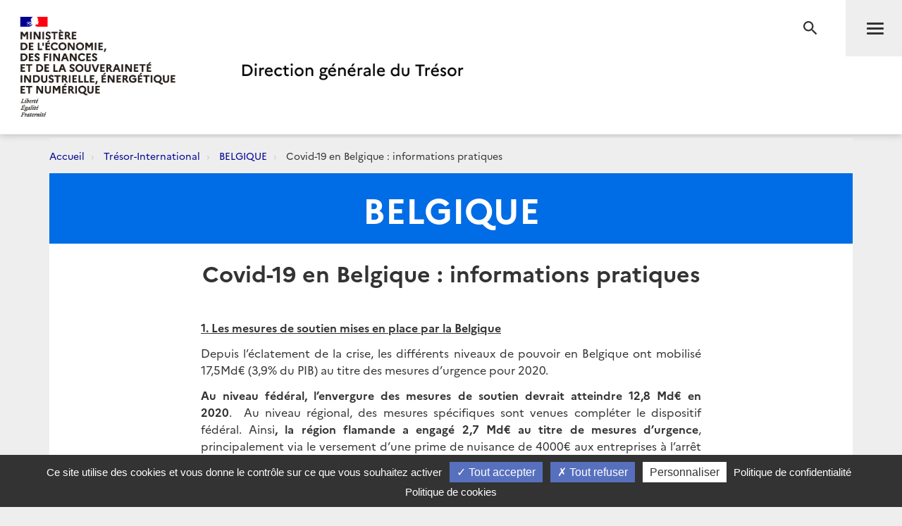

--- FILE ---
content_type: text/html; charset=utf-8
request_url: https://www.tresor.economie.gouv.fr/Pays/BE/covid-19-en-belgique-informations-pratiques
body_size: 26459
content:
<!DOCTYPE html>
<html lang="fr">
<head>
    <meta charset="utf-8" />
    <meta http-equiv="Content-Type" content="text/html; charset=utf-8" />
    <meta http-equiv="X-UA-Compatible" content="IE=edge">
    <meta name="viewport" content="width=device-width, user-scalable=no, initial-scale=1.0, maximum-scale=1.0, minimum-scale=1.0">
    <meta name="author" content="Direction g&#233;n&#233;rale du Tr&#233;sor">
    <meta name="description" content="Site officiel de la direction g&#233;n&#233;rale du Tr&#233;sor">
    <link rel="author" href="/humans.txt" />
    <title>Covid-19 en Belgique : informations pratiques - BELGIQUE | Direction g&#233;n&#233;rale du Tr&#233;sor</title>
    <script src="/bundles/jQuery?v=xG9mpiLQ8RlbfFke65nLfE5KxAoFCW2mvDXaajSsASo1"></script>

    
<script type="text/javascript">
    var tarteaucitronForceLanguage = 'fr';
    var tarteaucitronForceExpire = 180;//en jours
</script>

<script src="/Scripts/tarteaucitron/tarteaucitron.js"></script>

<script src="/bundles/dgtarteaucitron?v=KoN0Lz1Kil_AfkRuFZxB-Rt9AwuBfa1iSre24-Ccrtk1"></script>


<script type="text/javascript">
    // id utilisé pour positionner le script matomo juste après
    tarteaucitron.init({
        "privacyUrl": "/Institutionnel/politique-de-confidentialite", /* Privacy policy url */
        "cookiePolicyUrl": "/Institutionnel/politique-de-cookies", /* Cookie policy url */

        "hashtag": "#gestionCookies", /* Open the panel with this hashtag */
        "cookieName": "DgTresor", /* Cookie name */

        "orientation": "bottom", /* Banner position (top - middle - bottom) */

        "showAlertSmall": true, /* Show the small banner on bottom right */
        "cookieslist": false, /* Show the cookie list */

        "showIcon": false, /* Show cookie icon to manage cookies */
        "iconPosition": "BottomLeft", /* BottomRight, BottomLeft, TopRight and TopLeft */

        "adblocker": false, /* Show a Warning if an adblocker is detected */

        "DenyAllCta": true, /* Show the deny all button */
        "AcceptAllCta": true, /* Show the accept all button when highPrivacy on */
        "highPrivacy": true, /* HIGHLY RECOMMANDED Disable auto consent */

        "handleBrowserDNTRequest": false, /* If Do Not Track == 1, disallow all */

        "removeCredit": false, /* Remove credit link */
        "moreInfoLink": true, /* Show more info link */

        "useExternalCss": false, /* If false, the tarteaucitron.css file will be loaded */
        "useExternalJs": false, /* If false, the tarteaucitron.js file will be loaded */

        //"cookieDomain": ".my-multisite-domaine.fr", /* Shared cookie for multisite */

        "readmoreLink": "", /* Change the default readmore link */

        "mandatory": true /* Show a message about mandatory cookies */
    });
    
    // ajout des services intégrés

    (tarteaucitron.job = tarteaucitron.job || []).push('DG_youtube');
    (tarteaucitron.job = tarteaucitron.job || []).push('DG_dailymotion');

    (tarteaucitron.job = tarteaucitron.job || []).push('DG_twitter');
    (tarteaucitron.job = tarteaucitron.job || []).push('DG_twitterembed');
    (tarteaucitron.job = tarteaucitron.job || []).push('DG_twittertimeline');

    (tarteaucitron.job = tarteaucitron.job || []).push('DG_matomo');

    (tarteaucitron.job = tarteaucitron.job || []).push('DG_infogram');
    (tarteaucitron.job = tarteaucitron.job || []).push('DG_googlemapsembed');

    tarteaucitron.user.googlemapsKey = 'AIzaSyDtuU1letz_guVNr6Xs28lL1uk4SAjIWcc';
    tarteaucitron.user.dgMentionKey = 'Les informations portées sur cette carte n&apos;engagent pas la responsabilité de la direction générale du Trésor.<br/>In no event shall the Directorate-General of the Treasury be responsible or liable for the use of any information displayed on this map.<br/>Die Direction générale du Trésor übernimmt für die Vollständigkeit und Richtigkeit von Informationen auf dieser Karte keine Gewähr.';
    tarteaucitron.user.dgMentionContactKey = 'Les informations portées sur cette carte n&apos;engagent pas la responsabilité de la direction générale du Trésor.<br/>In no event shall the Directorate-General of the Treasury be responsible or liable for the use of any information displayed on this map.<br/>Die Direction générale du Trésor übernimmt für die Vollständigkeit und Richtigkeit von Informationen auf dieser Karte keine Gewähr.';
    (tarteaucitron.job = tarteaucitron.job || []).push('DG_googlemaps');

    (tarteaucitron.job = tarteaucitron.job || []).push('DG_recaptcha');

    // actions à faire quand la page est entièrement chargée

    $(window).on('load', function () {
        setTimeout(function () {
            // sur chaque pavé service de la popup
            $("#tarteaucitron #tarteaucitronServices .tarteaucitronLine .tarteaucitronName").each(function () {
                // suppression du text node "   -   " entre les deux liens
                $(this).contents().filter(function () {
                    return this.nodeType === 3 && $.trim(this.nodeValue) === '-';
                }).remove();
            });
        }, 500);
    });

</script>
    

<meta name="msapplication-square70x70logo" content="/Content/Images/public/favicons/windows-tile-70x70.png"> 
<meta name="msapplication-square150x150logo" content="/Content/Images/public/favicons/windows-tile-150x150.png"> 
<meta name="msapplication-square310x310logo" content="/Content/Images/public/favicons/windows-tile-310x310.png"> 
<meta name="msapplication-TileImage" content="/Content/Images/public/favicons/windows-tile-144x144.png">
<meta name="msvalidate.01" content="906347CFBC0DC40E0D50A8BC3B17724D" />
<meta name="msapplication-TileColor" content="#ffffff">
<meta name="msapplication-config" content="/Content/Images/public/favicons/browserconfig.xml">
<link rel="apple-touch-icon-precomposed" sizes="152x152" href="/Content/Images/public/favicons/apple-touch-icon-152x152-precomposed.png"> 
<link rel="apple-touch-icon-precomposed" sizes="120x120" href="/Content/Images/public/favicons/apple-touch-icon-120x120-precomposed.png"> 
<link rel="apple-touch-icon-precomposed" sizes="76x76" href="/Content/Images/public/favicons/apple-touch-icon-76x76-precomposed.png"> 
<link rel="apple-touch-icon-precomposed" sizes="60x60" href="/Content/Images/public/favicons/apple-touch-icon-60x60-precomposed.png"> 
<link rel="apple-touch-icon-precomposed" sizes="144x144" href="/Content/Images/public/favicons/apple-touch-icon-144x144-precomposed.png"> 
<link rel="apple-touch-icon-precomposed" sizes="114x114" href="/Content/Images/public/favicons/apple-touch-icon-114x114-precomposed.png"> 
<link rel="apple-touch-icon-precomposed" sizes="72x72" href="/Content/Images/public/favicons/apple-touch-icon-72x72-precomposed.png"> 
<link rel="apple-touch-icon" sizes="57x57" href="/Content/Images/public/favicons/apple-touch-icon.png"> 
<link rel="shortcut icon" href="/Content/Images/public/favicons/favicon.ico"> 
<link rel="icon" type="image/png" sizes="64x64" href="/Content/Images/public/favicons/favicon.png"> 


    <link href="/Content/public-css?v=ZH6C9f5Zjuc0tgaz2zwtEdypH7tdjbL-E8ZmZ5KBnmY1" rel="stylesheet"/>



    
    


    
    

    <!-- Piwik -->
<script type="text/javascript">
        tarteaucitron.user.DG_matomo_Id = 13;
        tarteaucitron.user.DG_matomo_Host = "//webstatistics.dgtresor.gouv.fr//";
        tarteaucitron.user.DG_matomo_API_ScriptName = "matomo.php";
        tarteaucitron.user.DG_matomo_Client_ScriptName = "matomo.js";
                    tarteaucitron.user.DG_matomo_Events = [];
                 tarteaucitron.user.DG_matomo_Events.push(['PagesProfondes', 'BE']); 
                 tarteaucitron.user.DG_matomo_Events.push(['PagesProfondes', 'BELGIQUE']); 
</script>
    <!-- End Piwik Code -->

</head>
<body class="page pageprofonde-display">
    

<nav id="nav" class="navbar navbar-default navbar-fixed-top">
    <div class="container">
        <div class="navbar-header">
            <div class="navbar-right">
                <button type="submit" class="btn btn-search" aria-expanded="false" aria-controls="navbar-form">
                    <span class="sr-only">Recherche</span>
                </button>
                <button id="menuBtn" type="button" data-toggle="collapse" data-target="#menu" class="navbar-toggle" aria-expanded="false" aria-controls="menu">
                    <span class="sr-only">Menu</span>
                    <span class="icon-bar"></span>
                    <span class="icon-bar"></span>
                    <span class="icon-bar"></span>
                </button>
            </div>
            <a href="http://www.economie.gouv.fr/" target="_blank" class="navbar-brand navbar-brand-secondary col-xs-4">
                <img src="/ReferenceData/images/LogoMinistere/2304400b-0842-445f-bec7-c65b7c7598ac" alt="Le portail du minist&#232;re de l&#39;&#201;conomie, des Finances et de la souverainet&#233; Industrielle, &#233;nerg&#233;tique et Num&#233;rique">
            </a>
            <a href="/" class="navbar-brand navbar-brand-primary col-xs-4" title="Direction g&#233;n&#233;rale du Tr&#233;sor">
                <img src="/ReferenceData/images/LogoDgTresor/90830180-fa8e-434a-ae98-e60bc01bbcef" alt="Direction g&#233;n&#233;rale du Tr&#233;sor">
            </a>
        </div><!-- .navbar-header -->
        <div class="navbar-divider"></div>
        <div id="menu" class="navbar-collapse">
            

<ul class="nav navbar-nav navbar-left">
            <li>
                    <a class="" href="https://www.tresor.economie.gouv.fr/Articles">Actualit&#233;s</a>

            </li>
            <li>
                    <a class="" href="https://www.tresor.economie.gouv.fr/Evenements">&#201;v&#233;nements</a>

            </li>
            <li>
                    <a class="" href="https://www.tresor.economie.gouv.fr/tresor-international">Tr&#233;sor International</a>

            </li>
            <li>
                    <a class="" href="https://www.tresor.economie.gouv.fr/publications">Publications, chiffres cl&#233;s</a>

            </li>
            <li>
                    <a class="" href="https://www.tresor.economie.gouv.fr/services-aux-entreprises">Services aux entreprises</a>

            </li>
            <li>
                    <a class="" href="https://www.tresor.economie.gouv.fr/services-aux-entreprises/sanctions-economiques/russie-en-lien-avec-la-violation-par-la-russie-de-la-souverainete-et-de-l-integrite-territoriale-de-l-ukraine">Sanctions Russie</a>

            </li>
            <li>
                    <a class="" href="https://www.tresor.economie.gouv.fr/banque-assurance-finance">Banque assurance finance</a>

            </li>
            <li>
                    <a class="" href="https://www.tresor.economie.gouv.fr/qui-sommes-nous">Qui sommes-nous ?</a>

            </li>
            <li>
                    <a class="" href="https://www.tresor.economie.gouv.fr/Institutionnel/the-french-treasury"> The French Treasury (English Pages)</a>

            </li>

    
</ul>

            

<ul class="nav navbar-quick">
        <li>
            Accès directs
            <ul>
                    <li><a href="https://www.tresor.economie.gouv.fr/qui-sommes-nous/offre-d-emplois">Nous rejoindre</a></li>
                    <li><a href="https://www.tresor.economie.gouv.fr/qui-sommes-nous/espace-presse">Espace Presse</a></li>
            </ul>
        </li>
    <li>
        Suivez la DG Trésor sur :
        <ul class="social">
            <li>
                <a href="https://twitter.com/dgtresor" target="_blank" rel="external" title="Twitter | @DG Tresor – dans une nouvelle fenêtre">
                    <i class="fa fa-twitter-square"></i><span class="sr-only">Twitter</span>
                </a>
            </li>
            <li>
                <a href="https://www.linkedin.com/company/direction-generale-du-tresor-french-treasury" target="_blank" rel="external" title="Linkedin DG Trésor – dans une nouvelle fenêtre">
                    <i class="fa fa-linkedin-square"></i><span class="sr-only">Linkedin</span>
                </a>
            </li>
            <li>
                <a href="https://www.youtube.com/@directiongeneraledutresor5613" target="_blank" rel="external" title="Youtube DG Trésor – dans une nouvelle fenêtre">
                    <i class="fa fa-youtube-play"></i><span class="sr-only">Youtube</span>
                </a>
            </li>
        </ul>
    </li>
        <li class="account"><a href="/Account/SignIn?returnUrl=%2FPays%2FBE%2Fcovid-19-en-belgique-informations-pratiques">Se connecter</a></li>
</ul>


        </div>
    </div><!-- .navbar-collapse -->
    

<form action="/Recherche" autocomplete="off" class="navbar-form " id="navbar-form" method="get">        <button type="button" class="close">
            <span class="sr-only">Fermer</span>
        </button>
        <div class="form-group">
            <label for="q" class="control-label sr-only">Rechercher</label>
            <div class="input-group">
                <input id="q" type="search" placeholder="Rechercher sur le site" class="form-control"
                       name="q">
                <button type="submit" class="btn btn-default">Rechercher</button>
            </div>
        </div>
</form>

    <div class="navbar-overlay"></div>
</nav><!-- .navbar -->

    
<div id="clientNotifications" class="client-notifications"></div>
<div class="server-notifications"></div>
    <main id="main" class="main">
        
        <div class="container">
                    <ol class="breadcrumb">
                <li class="">
                        <a title="Accueil" href="/">Accueil</a>
                </li>
                <li class="">
                        <a title="Tr&#233;sor-International" href="/tresor-international">Tr&#233;sor-International</a>
                </li>
                <li class="">
                        <a title="BELGIQUE" href="/Pays/BE">BELGIQUE</a>
                </li>
                <li class="">
                        Covid-19 en Belgique : informations pratiques
                </li>
        </ol>

            <div class="page-container">
                




<header class="page-header">
    <div class="container-fluid">
        <h1 class="page-header-title">
            <div>BELGIQUE</div>
        </h1>
    </div>
</header><!-- .page-header -->

<section class="page-section">
    <h2 class="page-section-title">
        Covid-19 en Belgique : informations pratiques
    </h2>
    <div class="col-md-10 col-md-offset-1 col-lg-8 col-lg-offset-2">
        <div class="post post-default">
            <p style="text-align: justify;"><span style="text-decoration: underline;"><strong>1. Les mesures de soutien mises en place par la Belgique</strong></span></p>
<p style="text-align: justify;">Depuis l&rsquo;&eacute;clatement de la crise, les diff&eacute;rents niveaux de pouvoir en Belgique ont mobilis&eacute; 17,5Md&euro; (3,9% du PIB) au titre des mesures d&rsquo;urgence pour 2020.</p>
<p style="text-align: justify;"><strong>Au niveau f&eacute;d&eacute;ral, l&rsquo;envergure des mesures de soutien devrait atteindre 12,8 Md&euro; en 2020</strong>.&nbsp;&nbsp;Au niveau r&eacute;gional, des mesures sp&eacute;cifiques sont venues compl&eacute;ter le dispositif f&eacute;d&eacute;ral.&nbsp;Ainsi<strong>, la r&eacute;gion flamande a engag&eacute; 2,7 Md&euro; au titre de mesures d&rsquo;urgence</strong>, principalement via le versement d&rsquo;une prime de nuisance de 4000&euro; aux entreprises &agrave; l&rsquo;arr&ecirc;t et d&rsquo;une prime de compensation de 3000&euro; pour les entreprises et ind&eacute;pendants accusant des pertes de chiffre d&rsquo;affaires. <strong>En r&eacute;gion wallonne, 1,4 Md&euro; ont &eacute;t&eacute; mobilis&eacute;s</strong>, permettant notamment le versement d&rsquo;une indemnit&eacute; compensatoire de 5000&euro; pour les entreprises ayant cess&eacute; leur activit&eacute; durant le confinement. <strong>La r&eacute;gion Bruxelles-Capitale est quant &agrave; elle intervenue &agrave; hauteur de 443 M&euro;.</strong></p>
<p style="text-align: justify;">&nbsp;</p>
<p style="text-align: justify;"><span style="text-decoration: underline;"><strong>2. Des liens utiles</strong></span></p>
<ul type="disc">
<li>Le site de l'Ambassade de France en Belgique pr&eacute;sente les informations sur les <a href="https://bruxelles.consulfrance.org/-Covid-19-">transports de voyageurs et les retours vers la France</a>.</li>
<li>Le site des <a href="https://covid-19.sciensano.be/fr/covid-19-situation-epidemiologique">autorit&eacute;s belges</a> pour suivre l&rsquo;&eacute;volution de la situation sanitaire en Belgique. &nbsp;</li>
<li><a href="https://diplomatie.belgium.be/fr">Le site du SPF Affaires &eacute;trang&egrave;res</a> pour suivre les informations importantes relatives aux d&eacute;placements pendant la pand&eacute;mie.</li>
<li>Le site du&nbsp;<a href="https://www.economie.gouv.fr/coronavirus-soutien-entreprises">Minist&egrave;re de l'Economie et des Finances</a> reprend les mesures &eacute;conomiques annonc&eacute;es par le gouvernement fran&ccedil;ais.</li>
<li>Le site du&nbsp;<a href="https://travail-emploi.gouv.fr/actualites/l-actualite-du-ministere/article/coronavirus-questions-reponses-pour-les-entreprises-et-les-salaries">Minist&egrave;re du Travail</a> r&eacute;pond &agrave; de nombreuses questions des employeurs et des salari&eacute;s.</li>
<li>Le site des&nbsp;<a href="https://www.douane.gouv.fr/dossier/informations-coronavirus-covid-19">Douanes</a> et le num&eacute;ro vert gratuit 24/7 depuis la France (0800 130 000) sont disponibles.</li>
<li>Th&eacute;matiques agriculture / agroalimentaire / p&ecirc;che : plus d'informations sur la situation li&eacute;e au COVID-19 directement sur le site de&nbsp;<a href="https://www.franceagrimer.fr/Accompagner/International/Exporter-vers/Coronavirus">FranceAgriMer</a>.</li>
</ul>
        </div>
        <div class="page-author">
            Publié le
                     <time datetime="2020-11-27T11:17:54.0330000">27 novembre 2020</time>


        </div>
    </div>
</section><!-- .page-section -->

    <section class="page-section page-section-focus">
        <div class="row">
            <div class="col-md-10 col-md-offset-1 col-lg-8 col-lg-offset-2">
                <div class="post">
                    <h2>Fichiers attach&#233;s</h2>
                    <div class="row">
                            <div class="col-xs-6 col-sm-4 col-md-3">
                                
    <a href="/PagesInternationales/Pages/e684f5d3-15b8-4830-97b9-2a0ec92b2fff/files/6ecaaf98-49c2-40ce-abc3-d854ee312234" target="_blank"
       data-mh="download" class="download"
       
       data-upload='26/11/2020 18:31:31'>
        <i class="material-icons md-48">file_download</i>
        <span>Tableau des mesures de soutien en Belgique novembre 2020.pdf</span>
        <em>
            PDF 
            • 581,9 Ko
        </em>
    </a>

                            </div>
                            <div class="col-xs-6 col-sm-4 col-md-3">
                                
    <a href="/PagesInternationales/Pages/e684f5d3-15b8-4830-97b9-2a0ec92b2fff/files/15b70f30-9c1a-4051-9946-a8bad5e99698" target="_blank"
       data-mh="download" class="download"
       
       data-upload='26/11/2020 18:31:20'>
        <i class="material-icons md-48">file_download</i>
        <span>Revue des mesures de soutien en Belgique novembre 2020.pdf</span>
        <em>
            PDF 
            • 517,2 Ko
        </em>
    </a>

                            </div>
                    </div>
                </div>
            </div>
        </div>
    </section>








            </div>
        </div>
    </main><!-- .main -->
    <footer id="footer" class="footer">
    <div class="footer-social-icons">
        <div class="container">
            <div class="col-md-6">
                <a href="/publications/les-nouvelles-du-tresor" id="bandeauNews">Abonnez-vous à notre lettre d'information</a>
            </div>
            <div class="col-md-6">
                <span>Suivez la DG Trésor sur :</span>
                <a href="https://twitter.com/dgtresor" target="_blank" rel="external" title="Twitter | @DG Tresor – dans une nouvelle fenêtre">
                    <i class="fa fa-twitter-square"></i>
                    <span class="sr-only">Twitter</span>
                </a>
                <a href="https://www.linkedin.com/company/direction-generale-du-tresor-french-treasury" target="_blank" rel="external" title="Linkedin DG Trésor – dans une nouvelle fenêtre">
                    <i class="fa fa-linkedin-square"></i>
                    <span class="sr-only">LinkedIn</span>
                </a>
                <a href="https://www.youtube.com/@directiongeneraledutresor5613" target="_blank" rel="external" title="Youtube DG Trésor – dans une nouvelle fenêtre">
                    <i class="fa fa-youtube-play"></i>
                    <span class="sr-only">Youtube</span>
                </a>
            </div>
        </div>
    </div>
    <div class="footer-partners">
        <div class="container">
            <ul class="list-inline">
                <li><a href="http://www.aft.gouv.fr" target="_blank" rel="external" title="Accéder au site de l’Agence France Trésor – dans une nouvelle fenêtre"><img src="/Content/Images/public/footer/agence-france-tresor.jpg" alt="Accéder au site de l’Agence France Trésor – dans une nouvelle fenêtre"></a></li>
                <li><a href="https://www.tresor.economie.gouv.fr/tresor-international/pcn-france" target="_blank" rel="external" title="Point de Contact National français"><img src="/Content/Images/public/footer/france-point-de-contact-national.jpg" alt="Point de Contact National français"></a></li>
                <li><a href="https://www.economie.gouv.fr/fininfra" target="_blank" rel="external" title="FIN INFRA - Mission d’appui au financement des infrastructures"><img src="/Content/Images/public/footer/fin-infra.png" alt="FIN INFRA - Mission d’appui au financement des infrastructures"></a></li>
            </ul>
        </div>
    </div>
    <nav class="footer-nav">
        <div class="container">
            <ul class="list-inline">
                
                
                
                <li><a href="https://www.tresor.economie.gouv.fr/qui-sommes-nous/les-services-de-la-dg-tresor/contactez-nous" title="Contact">Contact</a></li>
                <li><a href="/Institutionnel/mentions-legales" title="Mentions légales">Mentions légales</a></li>
                <li><a href="/Institutionnel/politique-de-confidentialite" title="Politique de confidentialité">Politique de confidentialité</a></li>
                <li><a href="/Institutionnel/politique-de-cookies" title="Politique de cookies">Politique de cookies</a></li>
                <li><a href="#gestionCookies" title="Gestion des cookies">Gestion des cookies</a></li>
            </ul>
            <ul class="list-inline">
                <li><a href="https://service-public.gouv.fr" target="_blank" rel="external" title="Accéder au site Service public – dans une nouvelle fenêtre">service-public.gouv.fr</a></li>
                <li><a href="https://legifrance.gouv.fr" target="_blank" rel="external" title="Accéder au site légifrance – dans une nouvelle fenêtre">legifrance.gouv.fr</a></li>
                <li><a href="https://info.gouv.fr" target="_blank" rel="external" title="Accéder au site du  Gouvernement – dans une nouvelle fenêtre">info.gouv.fr</a></li>
                <li><a href="https://www.data.gouv.fr/fr/" target="_blank" rel="external" title="Accéder au site data.gouv.fr – dans une nouvelle fenêtre">data.gouv.fr</a></li>
            </ul>
            <p class="footer-copyright">2026 Direction g&#233;n&#233;rale du Tr&#233;sor</p>
        </div>
    </nav><!-- .footer-nav -->
</footer><!-- .footer -->
    <!-- Version : 0.0.0.0 -->
    

    <script src="/bundles/publicJs?v=QZZ0e1QuDVmDLWJd544Pue4TGhh8aPMYihJYV96LPyY1"></script>

    
    
    <script type="text/javascript">
        $(function () {
            initCircleButtonInteractive(window.jQuery, ".circle-buttons-container", ".circle-button.cmd-button");

        });
    </script>


<script type="text/javascript" src="/bnith__Aex-ZoOfDYxI9YLLScCsWBkxxzvHHaR6O7YgveJjvCzMqG4mG_91wuwk6R-EMYtFDf_FBgBcYuA="></script> <script language="JavaScript" type="text/javascript">const _0x35e8=['visitorId','18127kSXadA','356575NPKVMA','7306axxsAH','get','657833TzFjkt','717302TQdBjl','34lMHocq','x-bni-rncf=1768773343693;expires=Thu, 01 Jan 2037 00:00:00 UTC;path=/;','61XMWbpU','cookie',';expires=Thu, 01 Jan 2037 00:00:00 UTC;path=/;','then','651866OSUgMa','811155xdatvf','x-bni-fpc='];function _0x258e(_0x5954fe,_0x43567d){return _0x258e=function(_0x35e81f,_0x258e26){_0x35e81f=_0x35e81f-0x179;let _0x1280dc=_0x35e8[_0x35e81f];return _0x1280dc;},_0x258e(_0x5954fe,_0x43567d);}(function(_0x5674de,_0xdcf1af){const _0x512a29=_0x258e;while(!![]){try{const _0x55f636=parseInt(_0x512a29(0x17b))+-parseInt(_0x512a29(0x179))*parseInt(_0x512a29(0x17f))+-parseInt(_0x512a29(0x183))+-parseInt(_0x512a29(0x184))+parseInt(_0x512a29(0x187))*parseInt(_0x512a29(0x17d))+parseInt(_0x512a29(0x188))+parseInt(_0x512a29(0x17c));if(_0x55f636===_0xdcf1af)break;else _0x5674de['push'](_0x5674de['shift']());}catch(_0xd3a1ce){_0x5674de['push'](_0x5674de['shift']());}}}(_0x35e8,0x6b42d));function getClientIdentity(){const _0x47e86b=_0x258e,_0x448fbc=FingerprintJS['load']();_0x448fbc[_0x47e86b(0x182)](_0x4bb924=>_0x4bb924[_0x47e86b(0x17a)]())[_0x47e86b(0x182)](_0x2f8ca1=>{const _0x44872c=_0x47e86b,_0xa48f50=_0x2f8ca1[_0x44872c(0x186)];document[_0x44872c(0x180)]=_0x44872c(0x185)+_0xa48f50+_0x44872c(0x181),document[_0x44872c(0x180)]=_0x44872c(0x17e);});}getClientIdentity();</script></body>

</html>
